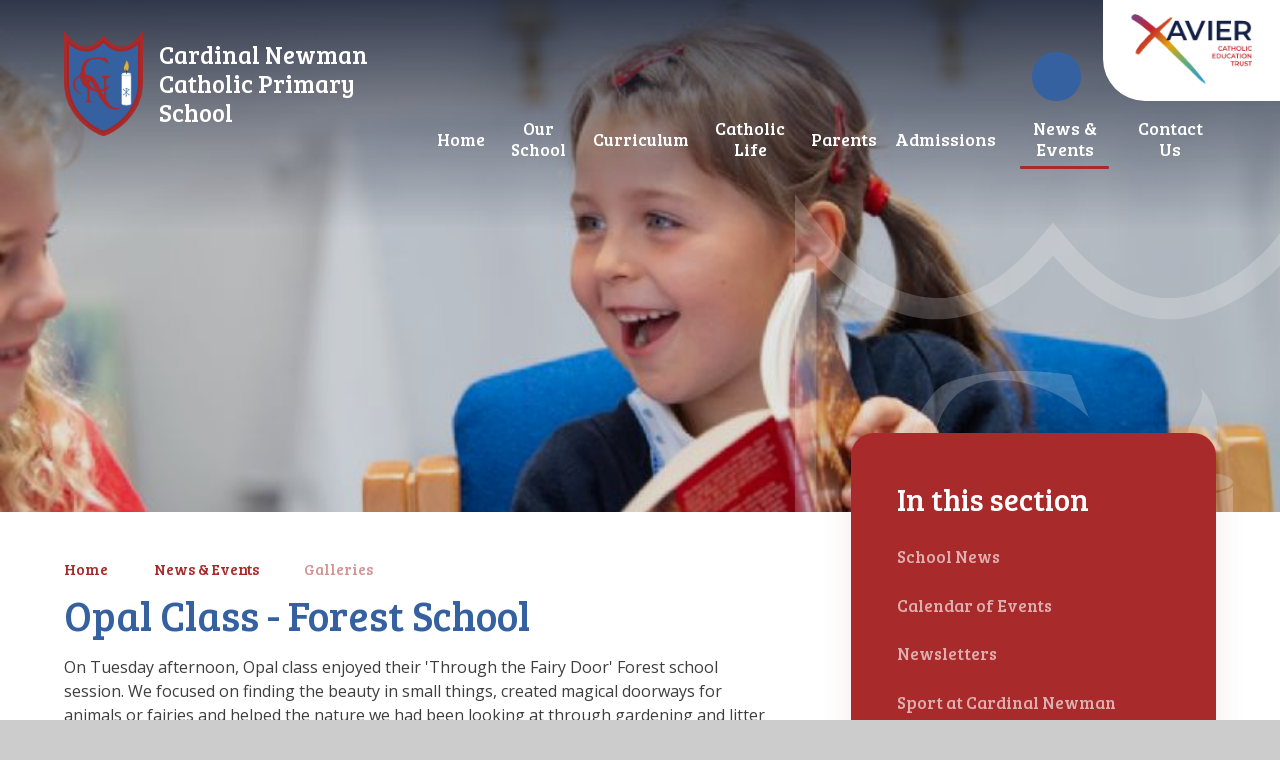

--- FILE ---
content_type: text/html
request_url: https://www.cardinal-newman.surrey.sch.uk/news-and-events/galleries/opal-class-forest-school-1-2-3-4
body_size: 83503
content:

<!DOCTYPE html>
<!--[if IE 7]><html class="no-ios no-js lte-ie9 lte-ie8 lte-ie7" lang="en" xml:lang="en"><![endif]-->
<!--[if IE 8]><html class="no-ios no-js lte-ie9 lte-ie8"  lang="en" xml:lang="en"><![endif]-->
<!--[if IE 9]><html class="no-ios no-js lte-ie9"  lang="en" xml:lang="en"><![endif]-->
<!--[if !IE]><!--> <html class="no-ios no-js"  lang="en" xml:lang="en"><!--<![endif]-->
	<head>
		<meta http-equiv="X-UA-Compatible" content="IE=edge" />
		<meta http-equiv="content-type" content="text/html; charset=utf-8"/>
		
		<link rel="canonical" href="https://www.cardinal-newman.surrey.sch.uk/news-and-events/galleries/opal-class-forest-school-1-2-3-4">
		<script>window.FontAwesomeConfig = {showMissingIcons: false};</script><link rel="stylesheet" media="screen" href="https://cdn.juniperwebsites.co.uk/_includes/font-awesome/5.7.1/css/fa-web-font.css?cache=v4.6.56.3">
<script defer src="https://cdn.juniperwebsites.co.uk/_includes/font-awesome/5.7.1/js/fontawesome-all.min.js?cache=v4.6.56.3"></script>
<script defer src="https://cdn.juniperwebsites.co.uk/_includes/font-awesome/5.7.1/js/fa-v4-shims.min.js?cache=v4.6.56.3"></script>

		<title>Cardinal Newman Catholic Primary School - Opal Class - Forest School</title>
		
		<style type="text/css">
			:root {
				
				--col-pri: #3661a1;
				
				--col-sec: #a82a2a;
				
			}
		</style>
		
<!--[if IE]>
<script>
console = {log:function(){return;}};
</script>
<![endif]-->

<script>
	var boolItemEditDisabled;
	var boolLanguageMode, boolLanguageEditOriginal;
	var boolViewingConnect;
	var boolConnectDashboard;
	var displayRegions = [];
	var intNewFileCount = 0;
	strItemType = "photo album";
	strSubItemType = "photo album";

	var featureSupport = {
		tagging: false,
		eventTagging: false
	};
	var boolLoggedIn = false;
boolAdminMode = false;
	var boolSuperUser = false;
strCookieBarStyle = 'bar';
	intParentPageID = "92";
	intCurrentItemID = 310;
	intCurrentCatID = 10;	strPhotoGalleryUploadLocation = 'top';

boolIsHomePage = false;
	boolItemEditDisabled = true;
	boolLanguageEditOriginal=true;
	strCurrentLanguage='en-gb';	strFileAttachmentsUploadLocation = 'bottom';	boolViewingConnect = false;	boolConnectDashboard = false;	var objEditorComponentList = {};

</script>

<script src="https://cdn.juniperwebsites.co.uk/admin/_includes/js/mutation_events.min.js?cache=v4.6.56.3"></script>
<script src="https://cdn.juniperwebsites.co.uk/admin/_includes/js/jquery/jquery.js?cache=v4.6.56.3"></script>
<script src="https://cdn.juniperwebsites.co.uk/admin/_includes/js/jquery/jquery.prefilter.js?cache=v4.6.56.3"></script>
<script src="https://cdn.juniperwebsites.co.uk/admin/_includes/js/jquery/jquery.query.js?cache=v4.6.56.3"></script>
<script src="https://cdn.juniperwebsites.co.uk/admin/_includes/js/jquery/js.cookie.js?cache=v4.6.56.3"></script>
<script src="/_includes/editor/template-javascript.asp?cache=260112"></script>
<script src="/admin/_includes/js/functions/minified/functions.login.new.asp?cache=260112"></script>

  <script>

  </script>
<link href="https://www.cardinal-newman.surrey.sch.uk/feeds/album.asp?albumid=310&amp;pid=92&amp;gcatid=10" rel="alternate" type="application/rss+xml" title="Cardinal Newman Catholic Primary School - Album Feed"><link href="https://www.cardinal-newman.surrey.sch.uk/feeds/gallery.asp?gcatid=10&amp;pid=92" rel="alternate" type="application/rss+xml" title="Cardinal Newman Catholic Primary School - Gallery Feed"><link rel="stylesheet" media="screen" href="/_site/css/main.css?cache=01012021">
<link rel="stylesheet" media="screen" href="/_site/css/content.css?cache=01012021">


	<meta name="mobile-web-app-capable" content="yes">
	<meta name="apple-mobile-web-app-capable" content="yes">
	<meta name="viewport" content="width=device-width, initial-scale=1, minimum-scale=1, maximum-scale=1">
	<link rel="author" href="/humans.txt">
	<link rel="icon" href="/_site/images/favicons/favicon.ico">
	<link rel="apple-touch-icon" href="/_site/images/favicons/favicon.png">
	<link rel="preconnect" href="https://fonts.googleapis.com">
	<link rel="preconnect" href="https://fonts.gstatic.com" crossorigin>
	<link href="https://fonts.googleapis.com/css2?family=Bree+Serif&family=Open+Sans:ital,wght@0,400;0,700;1,400;1,700&display=swap" rel="stylesheet"> 
	<link rel="stylesheet" href="/_site/css/print.css" type="text/css" media="print">

	<script>
	var html = document.querySelector('html'), strMobClass = 'no-mobile'
	html.classList.remove('no-ios')
	navigator.userAgent.match(/(Android|webOS|iPhone|iPad|Windows Phone)/g) && (strMobClass = 'mobile')
	html.classList.add( strMobClass )
	</script>

	<!-- Google tag (gtag.js) -->
<script async src="https://www.googletagmanager.com/gtag/js?id=G-PSEMLH2M1N"></script>
<script>
  window.dataLayer = window.dataLayer || [];
  function gtag(){dataLayer.push(arguments);}
  gtag('js', new Date());

  gtag('config', 'G-PSEMLH2M1N');
</script>
<link rel="stylesheet" media="screen" href="https://cdn.juniperwebsites.co.uk/_includes/css/content-blocks.css?cache=v4.6.56.3">
<link rel="stylesheet" media="screen" href="/_includes/css/cookie-colour.asp?cache=260112">
<link rel="stylesheet" media="screen" href="https://cdn.juniperwebsites.co.uk/_includes/css/cookies.css?cache=v4.6.56.3">
<link rel="stylesheet" media="screen" href="https://cdn.juniperwebsites.co.uk/_includes/css/cookies.advanced.css?cache=v4.6.56.3">
<link rel="stylesheet" media="screen" href="/_site/css/gallery.css?cache=260112">
<link rel="stylesheet" media="screen" href="https://cdn.juniperwebsites.co.uk/admin/_includes/js/lightgallery_v2/css/lightgallery-bundle.min.css?cache=v4.6.56.3">
<script integrity="sha512-n82wdm8yNoOCDS7jsP6OEe12S0GHQV7jGSwj5V2tcNY/KM3z+oSDraUN3Hjf3EgOS9HWa4s3DmSSM2Z9anVVRQ==" crossorigin="anonymous" referrerpolicy="no-referrer" src="https://cdnjs.cloudflare.com/ajax/libs/lightgallery/2.8.1/lightgallery.min.js?cache=260112"></script>
<script integrity="sha512-TFYXjHb/UymEC8RX54XLkgjfmBt/ekXY4qbw7IeSTvsUHsmvQzYN3oVdud8Qqgi4/dPpUKLJA9RkYj2U7sIZ0w==" crossorigin="anonymous" referrerpolicy="no-referrer" src="https://cdnjs.cloudflare.com/ajax/libs/lightgallery/2.8.1/plugins/autoplay/lg-autoplay.min.js?cache=260112"></script>
<script integrity="sha512-TCjJYS48Xyn1lM1tXcSlfLR/K8wVagbOYRuuDZOAJog0h4ECN79ak5IeszyiCGmhC2jvrVBnS1rPPwpxpHjN4w==" crossorigin="anonymous" referrerpolicy="no-referrer" src="https://cdnjs.cloudflare.com/ajax/libs/lightgallery/2.8.1/plugins/fullscreen/lg-fullscreen.min.js?cache=260112"></script>
<script integrity="sha512-JJ6kXdrz+7LlX78Nb0TttHqmOXaRmfmzrL1Z1W33cILbfhCK6/4IdDdi9COOfeggOWJTbqVoNiC/j9fLCJGLlw==" crossorigin="anonymous" referrerpolicy="no-referrer" src="https://cdnjs.cloudflare.com/ajax/libs/lightgallery/2.8.1/plugins/thumbnail/lg-thumbnail.min.js?cache=260112"></script>
<script integrity="sha512-Pj7YuT7FtS/ag8hcPK0jGMersZh30rTlDTYlUEOvLKMkD15+PxIKV1WEhJBihHS5Vcotqi6z18jerW+UTuLK4Q==" crossorigin="anonymous" referrerpolicy="no-referrer" src="https://cdnjs.cloudflare.com/ajax/libs/lightgallery/2.8.1/plugins/hash/lg-hash.min.js?cache=260112"></script>
<script integrity="sha512-/nVDv6BV2iCSxA44tgJLUgxmURDKfoUYdpLah0Hz8s3rpWBMHeiSzrr7bplsMBf+mF2L//RXX2q/SE6B0UhCRA==" crossorigin="anonymous" referrerpolicy="no-referrer" src="https://cdnjs.cloudflare.com/ajax/libs/lightgallery/2.8.1/plugins/zoom/lg-zoom.min.js?cache=260112"></script>
<script src="https://cdn.juniperwebsites.co.uk/gallery/js/gallery.js?cache=v4.6.56.3"></script>
<link rel="stylesheet" media="screen" href="https://cdn.juniperwebsites.co.uk/_includes/css/overlord.css?cache=v4.6.56.3">
<link rel="stylesheet" media="screen" href="https://cdn.juniperwebsites.co.uk/_includes/css/templates.css?cache=v4.6.56.3">
<link rel="stylesheet" media="screen" href="/_site/css/attachments.css?cache=260112">
<link rel="stylesheet" media="screen" href="/_site/css/templates.css?cache=260112">
<style>#print_me { display: none;}</style><link rel="stylesheet" media="screen" href="/_site/css/content-design.css"><script src="https://cdn.juniperwebsites.co.uk/admin/_includes/js/modernizr.js?cache=v4.6.56.3"></script>

        <meta property="og:site_name" content="Cardinal Newman Catholic Primary School" />
        <meta property="og:title" content="Opal Class - Forest School" />
        <meta property="og:image" content="https://www.cardinal-newman.surrey.sch.uk/_site/data/images/galleries/310/image27%29.png" />
        <meta property="og:type" content="website" />
        <meta property="twitter:card" content="summary" />
</head>


    <body>


<div id="print_me"></div>
<svg style="visibility: hidden; position: absolute;"><defs><symbol id="icon_x" viewBox="0 0 13.313 13.314"><path d="m11.606 13.021-4.95-4.949-4.95 4.949a1 1 0 0 1-1.414 0 1 1 0 0 1 0-1.414l4.949-4.949L.292 1.709a1 1 0 0 1 0-1.416 1 1 0 0 1 1.414 0l4.95 4.95 4.95-4.95a1 1 0 0 1 1.414 0 1 1 0 0 1 0 1.416L8.071 6.658l4.949 4.949a1 1 0 0 1 0 1.414.993.993 0 0 1-.706.293 1 1 0 0 1-.708-.293Z"/></symbol><symbol id="curve" viewBox="0 0 1640 87.501" preserveAspectRatio="none"><path d="M.5 87.501v-7.5H0V39.067c270.6-67.81 611.886-33.724 926.851.362 282.042 30.524 542.979 61.047 713.149 18.4v22.172h-.5v7.5Z"/></symbol><symbol id="decor_logo" viewBox="0 0 639.094 869.516"><path d="M425.777 638.22c-10.58-1.5-24.859-5.712-34.239-10.774-21.242-11.457-32.654-33.516-44.5-53.436a73.982 73.982 0 0 1-6.949-14.713c.1-2.657 0-5.314 0-7.973.023-19.866-.008-63.671 0-63.681a9.314 9.314 0 0 1 2.751-2.31c10.894-7.449 20.024-20.531 21.046-33.9q.042-.528.062-1.058a18.872 18.872 0 0 0-.7-5.663s-1.7 3.242-2.4 4.672a48.911 48.911 0 0 1-10.182 13.32c-3.478 3.157-10.244 8.4-10.244 8.4s-.018-13.172 0-17.535c.022-5.319-.02-10.637 0-15.956q.06-15.536 0-31.072c-.015-7.137 5.227-13.529 10.523-17.858 6.856-5.6 14.942-9.2 22.916-12.852 2.353-1.079 5.582-2.946 7.274-2.946l-90.841-.05c8.315 0 19.476 6.193 25.711 14.07 7.186 9.077 9.8 18.505 9.8 31.163v52.336c0 3.646.006 5.625.006 5.625s-8.653 4.312-13.594 5.437-15.712 1.842-15.712 1.842l-11.934-22.525c-8.446-14.594-16.206-29.584-24.723-44.135-4.765-8.139-9.21-15.78-15.6-22.815-15.993-17.607-37.525-30.321-61.528-32.267q-3.436-.28-6.89-.3c-.841-3.729-1.29-5.165-1.708-7.676-.682-4.092-1.484-8.136-1.96-12.263-2.927-25.356.055-52.756 13.569-75.181 32.27-53.545 104.407-38.019 149.527-11.631a167.181 167.181 0 0 1 28.655 21.695l-21.12-51.788c-9.276-2.92-50.949-5.483-67.557-5.483s-39.7 2.539-59.128 6.724c-15.717 3.385-33.153 7.273-43.853 20.328-4.068 4.963-7.75 10.229-11.47 15.453-22.82 32.037-30.235 105.467-30.235 105.467s-7.6 2.32-9.681 3.19c-30.294 12.687-51.356 42.421-49.034 75.488 2.7 38.447 34.345 71.335 72.168 76.991.988.148 4.485.664 4.485.664s-16.964-10.172-24.916-16.094c-9.762-7.27-18.811-15.6-24.517-26.467a83.979 83.979 0 0 1-9.474-34.523 98.288 98.288 0 0 1 1.107-20.781c2.215-13.639 6.661-25.641 17.063-35.209 6.826-6.28 23.744-11.736 23.744-11.736.28 3.626-.093 7.19.343 10.848a115.8 115.8 0 0 0 16.952 48.41 105.519 105.519 0 0 0 16.456 19.832c6.329 5.979 13.359 10.72 20.607 15.483.9.591 2.059 1.183 2.949 1.789.087.93-.087 1.859 0 2.789.011 28.084.035 65.611.035 84.252s-22.9 27.817-22.9 27.817h24.9c12.362 0 24.726-.1 37.085.13 0 0-22.171-10.736-22.171-23.11v-83.459s15.727 8.045 28.337 10.99 27.962 3.519 27.962 3.519l.716 1.789c.278.895 7.968 16.891 8.379 17.738a462.806 462.806 0 0 0 53.86 85.155c15.051 18.9 32.231 35.384 55.765 42.829a109.183 109.183 0 0 0 52.277 2.938c11.685-2.184 23.287-6.609 32.189-14.683-11.966 3.721-26.779 6.526-39.459 4.73ZM188.794 409.925a53.613 53.613 0 0 1-8.641-26.075 14.318 14.318 0 0 1 4.915 2.059 32.119 32.119 0 0 1 3.726 2.415Zm52.31 67.482a110.448 110.448 0 0 1-26.952-24 103.527 103.527 0 0 1-7.65-11.4l-.639-1.033s.032-20.795.059-31.191c0-.949-.031-2.674.019-2.942 17.774 16.224 45.682 73.364 45.682 73.364l.871 1.442c-3.116-.266-8.903-2.701-11.39-4.24Zm84.493 20.536c-.052 9.551.094 19.1-.008 28.657-.021 1.832 0 11.366 0 12.889.039.074-17.008-23.876-24.542-42.841 12.4.42 15.615-.891 19.65-2.1a24.947 24.947 0 0 0 4.892-1.725c.099 1.397-.092 3.716.008 5.12Z"/><path d="M612.588 75.887v344.229c0 304.534-280.382 422.945-293.041 422.945S26.506 724.65 26.506 420.116V75.887s62.975 79.193 149.806 79.193c43.411 0 92.792-19.8 143.235-79.193 50.453 59.4 99.818 79.193 143.235 79.193 86.82 0 149.806-79.193 149.806-79.193M0 0v420.116c0 73.712 15.717 143.088 46.713 206.2 24.98 50.866 59.753 97.527 103.352 138.688a549.67 549.67 0 0 0 105.294 77.814 397.566 397.566 0 0 0 37.44 18.837c16.793 7.25 22.612 7.857 26.748 7.857s9.955-.607 26.749-7.857a397.79 397.79 0 0 0 37.438-18.837 549.657 549.657 0 0 0 105.294-77.814c43.6-41.162 78.371-87.823 103.352-138.688 31-63.115 46.713-132.492 46.713-206.2V.016l-47.235 59.388c-1.031 1.271-56.8 69.225-129.077 69.225-42.264 0-83.652-23.5-123.016-69.844l-20.22-23.806-20.219 23.8c-39.36 46.347-80.75 69.846-123.01 69.846-37.584 0-70.567-18.678-91.617-34.348a226 226 0 0 1-37.427-34.836L.004 0Z"/><path d="M523.892 291.099c-1.969-19.156-9.23-41.517-25.079-53.986a13.112 13.112 0 0 1 4.979 8.171c1.875 10.2-4.284 19.822-8.769 28.469-4.644 8.954-9.158 18.364-10.554 28.448-1.468 10.6 2.318 25.151 14.214 28.11a18.314 18.314 0 0 0 4.908.558c-.32-.545-.645-1.085-.97-1.618-2.347-3.842-4.774-7.818-3.492-13.516a1.474 1.474 0 0 1 1.759-1.112 1.469 1.469 0 0 1 1.115 1.756c-1.021 4.54.9 7.692 3.134 11.342.544.889 1.09 1.8 1.606 2.739 14.191-3.429 18.387-27.296 17.149-39.361Z"/><path d="M509.812 345.092a25.777 25.777 0 0 1-3.39 11.91 1.471 1.471 0 0 1-1.253.7 1.466 1.466 0 0 1-.775-.22 1.469 1.469 0 0 1-.477-2.022 22.866 22.866 0 0 0 2.941-10.461c-.9-.019-1.809-.034-2.726-.034-21.144 0-38.286 5.265-38.286 11.758s17.142 11.757 38.286 11.757 38.287-5.263 38.287-11.757c.001-5.904-14.155-10.789-32.607-11.631Z"/><path d="M504.133 371.416c-15.858 0-31.859-3.027-38.286-8.867v239.607c0 6.495 17.142 11.758 38.286 11.758s38.287-5.263 38.287-11.758V362.549c-6.428 5.84-22.429 8.867-38.287 8.867Zm19.308 151.963 3.511.654 4.488 4.479-5.6 5.585-4.488-4.479-.654-3.5-14.63-14.6v20.649l2.02 2.939v6.336h-7.915v-6.336l2.019-2.939v-20.649l-14.63 14.6-.654 3.5-4.489 4.479-5.6-5.585 4.493-4.483 3.51-.654 16.568-16.535-16.568-16.536-3.51-.652-4.488-4.479 5.6-5.586 4.488 4.484.654 3.5 14.63 14.6v-24.589l-1.536.133a2.953 2.953 0 0 1-3.2-2.684 2.949 2.949 0 0 1 2.689-3.19 2.813 2.813 0 0 1 .431-.006h.04l1.611.1c1.029.065 2.546.122 4.434.287a22.964 22.964 0 0 1 6.672 1.418 9.8 9.8 0 0 1 1.872 1.017 6.162 6.162 0 0 1 .836.671 6.941 6.941 0 0 1 .829.882 6.534 6.534 0 0 1 1.4 4.4 9.5 9.5 0 0 1-1.152 3.959 14.359 14.359 0 0 1-2.164 3.038 18.6 18.6 0 0 1-2.512 2.232 11.775 11.775 0 0 0-1.916 1.979 13.84 13.84 0 0 0-2 3.731 10.287 10.287 0 0 0-.441 1.577 10.618 10.618 0 0 1 .194-1.641 14.452 14.452 0 0 1 1.466-4.167 13 13 0 0 1 1.752-2.48 16.731 16.731 0 0 0 1.984-2.4 9.321 9.321 0 0 0 1.822-5.78 3.247 3.247 0 0 0-1.069-2.125 3.217 3.217 0 0 0-.439-.329 3.086 3.086 0 0 0-.584-.332 5.944 5.944 0 0 0-1.216-.419 19.073 19.073 0 0 0-5.422-.262c-.176.011-.336.025-.505.037v24.935l14.63-14.6.654-3.5 4.488-4.481 5.6 5.586-4.488 4.479-3.511.652-16.568 16.536Z"/></symbol></defs></svg><div class="mason mason--rainbow-decor_true mason--inner mason--type_photo-album mason--customtype_default mason--noadmin mason--nosecure">

	<section class="access">
		<a class="access__anchor" name="header"></a>
		<a class="access__link" href="#content">Skip to content &darr;</a>
	</section>

	

	<header class="header parent block-d" id="header">
		<div class="header__main">
			<a class="header__main__logo" href="/">
				<img src="/_site/images/design/logo.png" srcset="/_site/images/design/logo.png 1x, /_site/images/design/logo@2x.png 2x" alt="Cardinal Newman Catholic Primary School">
				<h1>Cardinal Newman Catholic Primary School</h1>
			</a>
			<section class="menu parent block-l f_display">
				
				<button class="menu__btn parent" data-toggle=".mason--menu" aria-label="Toggle mobile menu">
					<span class="menu__btn__icon"><span></span><span></span><span></span><span></span><span></span></span>
				</button>
				
				<div class="menu__main">
					<nav class="menu__bar ms-center">
						<ul><li class="menu__bar__item menu__bar__item--page_1"><a class="a_block" id="page_1" href="/"><span>Home</span></a><button class="menu__bar__item__button" data-tab=".menu__bar__item--page_1--expand" aria-label="Toggle the menu in this section"><i class="menu__bar__item__button__icon fa fa-angle-down"></i></button></li><li class="menu__bar__item menu__bar__item--page_236 menu__bar__item--subitems"><a class="a_block" id="page_236" href="/our-school"><span>Our School</span></a><button class="menu__bar__item__button" data-tab=".menu__bar__item--page_236--expand" aria-label="Toggle the menu in this section"><i class="menu__bar__item__button__icon fa fa-angle-down"></i></button><ul class="menu__bar__item__sub"><li class="menu__bar__item menu__bar__item--page_249"><a class="a_block" id="page_249" href="/our-school/aims-of-the-school"><span>Aims of the School</span></a><button class="menu__bar__item__button" data-tab=".menu__bar__item--page_249--expand" aria-label="Toggle the menu in this section"><i class="menu__bar__item__button__icon fa fa-angle-down"></i></button></li><li class="menu__bar__item menu__bar__item--page_251"><a class="a_block" id="page_251" href="/our-school/ethos"><span>Ethos and Wellbeing</span></a><button class="menu__bar__item__button" data-tab=".menu__bar__item--page_251--expand" aria-label="Toggle the menu in this section"><i class="menu__bar__item__button__icon fa fa-angle-down"></i></button></li><li class="menu__bar__item menu__bar__item--page_268"><a class="a_block" id="page_268" href="/our-school/safeguarding"><span>Safeguarding</span></a><button class="menu__bar__item__button" data-tab=".menu__bar__item--page_268--expand" aria-label="Toggle the menu in this section"><i class="menu__bar__item__button__icon fa fa-angle-down"></i></button></li><li class="menu__bar__item menu__bar__item--page_237"><a class="a_block" id="page_237" href="/our-school/reports"><span>Reports</span></a><button class="menu__bar__item__button" data-tab=".menu__bar__item--page_237--expand" aria-label="Toggle the menu in this section"><i class="menu__bar__item__button__icon fa fa-angle-down"></i></button></li><li class="menu__bar__item menu__bar__item--page_252"><a class="a_block" id="page_252" href="/our-school/our-people-2021-2022"><span>Our People 2025-2026</span></a><button class="menu__bar__item__button" data-tab=".menu__bar__item--page_252--expand" aria-label="Toggle the menu in this section"><i class="menu__bar__item__button__icon fa fa-angle-down"></i></button></li><li class="menu__bar__item menu__bar__item--page_242"><a class="a_block" id="page_242" href="/our-school/school-governors"><span>School Governors</span></a><button class="menu__bar__item__button" data-tab=".menu__bar__item--page_242--expand" aria-label="Toggle the menu in this section"><i class="menu__bar__item__button__icon fa fa-angle-down"></i></button></li><li class="menu__bar__item menu__bar__item--page_238"><a class="a_block" id="page_238" href="/our-school/parish-links"><span>Parish Links</span></a><button class="menu__bar__item__button" data-tab=".menu__bar__item--page_238--expand" aria-label="Toggle the menu in this section"><i class="menu__bar__item__button__icon fa fa-angle-down"></i></button></li><li class="menu__bar__item menu__bar__item--page_241"><a class="a_block" id="page_241" href="/our-school/policies-including-safeguarding"><span>Policies including Safeguarding</span></a><button class="menu__bar__item__button" data-tab=".menu__bar__item--page_241--expand" aria-label="Toggle the menu in this section"><i class="menu__bar__item__button__icon fa fa-angle-down"></i></button></li><li class="menu__bar__item menu__bar__item--page_240"><a class="a_block" id="page_240" href="/our-school/vacancies"><span>Vacancies</span></a><button class="menu__bar__item__button" data-tab=".menu__bar__item--page_240--expand" aria-label="Toggle the menu in this section"><i class="menu__bar__item__button__icon fa fa-angle-down"></i></button></li><li class="menu__bar__item menu__bar__item--page_250"><a class="a_block" id="page_250" href="/our-school/xavier-catholic-education-trust"><span>Xavier Catholic Education Trust</span></a><button class="menu__bar__item__button" data-tab=".menu__bar__item--page_250--expand" aria-label="Toggle the menu in this section"><i class="menu__bar__item__button__icon fa fa-angle-down"></i></button></li><li class="menu__bar__item menu__bar__item--page_253"><a class="a_block" id="page_253" href="/our-school/annual-report-and-accounts"><span>Annual report and accounts</span></a><button class="menu__bar__item__button" data-tab=".menu__bar__item--page_253--expand" aria-label="Toggle the menu in this section"><i class="menu__bar__item__button__icon fa fa-angle-down"></i></button></li><li class="menu__bar__item menu__bar__item--page_311"><a class="a_block" id="page_311" href="/our-school/equality-statements"><span>Equality Statements</span></a><button class="menu__bar__item__button" data-tab=".menu__bar__item--page_311--expand" aria-label="Toggle the menu in this section"><i class="menu__bar__item__button__icon fa fa-angle-down"></i></button></li></ul></li><li class="menu__bar__item menu__bar__item--page_18 menu__bar__item--subitems"><a class="a_block" id="page_18" href="/curriculum"><span>Curriculum</span></a><button class="menu__bar__item__button" data-tab=".menu__bar__item--page_18--expand" aria-label="Toggle the menu in this section"><i class="menu__bar__item__button__icon fa fa-angle-down"></i></button><ul class="menu__bar__item__sub"><li class="menu__bar__item menu__bar__item--page_52"><a class="a_block" id="page_52" href="/curriculum/learning-support"><span>Learning Support including SEND</span></a><button class="menu__bar__item__button" data-tab=".menu__bar__item--page_52--expand" aria-label="Toggle the menu in this section"><i class="menu__bar__item__button__icon fa fa-angle-down"></i></button></li><li class="menu__bar__item menu__bar__item--page_40"><a class="a_block" id="page_40" href="/curriculum/year-groups"><span>Year Groups</span></a><button class="menu__bar__item__button" data-tab=".menu__bar__item--page_40--expand" aria-label="Toggle the menu in this section"><i class="menu__bar__item__button__icon fa fa-angle-down"></i></button></li><li class="menu__bar__item menu__bar__item--page_26"><a class="a_block" id="page_26" href="/curriculum/subjects"><span>Subjects</span></a><button class="menu__bar__item__button" data-tab=".menu__bar__item--page_26--expand" aria-label="Toggle the menu in this section"><i class="menu__bar__item__button__icon fa fa-angle-down"></i></button></li><li class="menu__bar__item menu__bar__item--page_24"><a class="a_block" id="page_24" href="/curriculum/pupil-premium"><span>Pupil Premium</span></a><button class="menu__bar__item__button" data-tab=".menu__bar__item--page_24--expand" aria-label="Toggle the menu in this section"><i class="menu__bar__item__button__icon fa fa-angle-down"></i></button></li><li class="menu__bar__item menu__bar__item--page_61"><a class="a_block" id="page_61" href="/curriculum/british-values"><span>British Values</span></a><button class="menu__bar__item__button" data-tab=".menu__bar__item--page_61--expand" aria-label="Toggle the menu in this section"><i class="menu__bar__item__button__icon fa fa-angle-down"></i></button></li><li class="menu__bar__item menu__bar__item--page_59"><a class="a_block" id="page_59" href="/curriculum/exam-and-assessment-results"><span>Exam and Assessment Results</span></a><button class="menu__bar__item__button" data-tab=".menu__bar__item--page_59--expand" aria-label="Toggle the menu in this section"><i class="menu__bar__item__button__icon fa fa-angle-down"></i></button></li><li class="menu__bar__item menu__bar__item--page_60"><a class="a_block" id="page_60" href="/curriculum/sports-premium"><span>Sports Premium</span></a><button class="menu__bar__item__button" data-tab=".menu__bar__item--page_60--expand" aria-label="Toggle the menu in this section"><i class="menu__bar__item__button__icon fa fa-angle-down"></i></button></li><li class="menu__bar__item menu__bar__item--page_63"><a class="a_block" id="page_63" href="/curriculum/forest-school"><span>Forest School</span></a><button class="menu__bar__item__button" data-tab=".menu__bar__item--page_63--expand" aria-label="Toggle the menu in this section"><i class="menu__bar__item__button__icon fa fa-angle-down"></i></button></li></ul></li><li class="menu__bar__item menu__bar__item--page_254 menu__bar__item--subitems"><a class="a_block" id="page_254" href="/catholic-life"><span>Catholic Life</span></a><button class="menu__bar__item__button" data-tab=".menu__bar__item--page_254--expand" aria-label="Toggle the menu in this section"><i class="menu__bar__item__button__icon fa fa-angle-down"></i></button><ul class="menu__bar__item__sub"><li class="menu__bar__item menu__bar__item--page_257"><a class="a_block" id="page_257" href="/catholic-life/st-john-henry-newman-canonisation"><span>St. John Henry Newman Canonisation</span></a><button class="menu__bar__item__button" data-tab=".menu__bar__item--page_257--expand" aria-label="Toggle the menu in this section"><i class="menu__bar__item__button__icon fa fa-angle-down"></i></button></li><li class="menu__bar__item menu__bar__item--page_256"><a class="a_block" id="page_256" href="/catholic-life/daily-school-prayers"><span>Daily School Prayers</span></a><button class="menu__bar__item__button" data-tab=".menu__bar__item--page_256--expand" aria-label="Toggle the menu in this section"><i class="menu__bar__item__button__icon fa fa-angle-down"></i></button></li><li class="menu__bar__item menu__bar__item--page_255"><a class="a_block" id="page_255" href="/catholic-life/prayer-council"><span>Prayer Council</span></a><button class="menu__bar__item__button" data-tab=".menu__bar__item--page_255--expand" aria-label="Toggle the menu in this section"><i class="menu__bar__item__button__icon fa fa-angle-down"></i></button></li><li class="menu__bar__item menu__bar__item--page_296"><a class="a_block" id="page_296" href="/catholic-life/catholic-life-news-and-events"><span>Catholic Life News and Events</span></a><button class="menu__bar__item__button" data-tab=".menu__bar__item--page_296--expand" aria-label="Toggle the menu in this section"><i class="menu__bar__item__button__icon fa fa-angle-down"></i></button></li><li class="menu__bar__item menu__bar__item--page_259"><a class="a_block" id="page_259" href="/catholic-life/catholic-schools-inspection-october-2021"><span>Catholic Schools Inspection October 2021</span></a><button class="menu__bar__item__button" data-tab=".menu__bar__item--page_259--expand" aria-label="Toggle the menu in this section"><i class="menu__bar__item__button__icon fa fa-angle-down"></i></button></li></ul></li><li class="menu__bar__item menu__bar__item--page_65 menu__bar__item--subitems"><a class="a_block" id="page_65" href="/parents"><span>Parents</span></a><button class="menu__bar__item__button" data-tab=".menu__bar__item--page_65--expand" aria-label="Toggle the menu in this section"><i class="menu__bar__item__button__icon fa fa-angle-down"></i></button><ul class="menu__bar__item__sub"><li class="menu__bar__item menu__bar__item--url_2"><a class="a_block" id="url_2" href="https://www.cardinal-newman.surrey.sch.uk/_site/data/publications/prospectus/index.html" target="_blank" rel="external"><span>Prospectus</span></a><button class="menu__bar__item__button" data-tab=".menu__bar__item--url_2--expand" aria-label="Toggle the menu in this section"><i class="menu__bar__item__button__icon fa fa-angle-down"></i></button></li><li class="menu__bar__item menu__bar__item--page_77"><a class="a_block" id="page_77" href="/parents/dbs-checks"><span>Volunteering at School</span></a><button class="menu__bar__item__button" data-tab=".menu__bar__item--page_77--expand" aria-label="Toggle the menu in this section"><i class="menu__bar__item__button__icon fa fa-angle-down"></i></button></li><li class="menu__bar__item menu__bar__item--page_72"><a class="a_block" id="page_72" href="/parents/medical"><span>Medical</span></a><button class="menu__bar__item__button" data-tab=".menu__bar__item--page_72--expand" aria-label="Toggle the menu in this section"><i class="menu__bar__item__button__icon fa fa-angle-down"></i></button></li><li class="menu__bar__item menu__bar__item--page_78"><a class="a_block" id="page_78" href="/parents/music-lessons"><span>Music Lessons</span></a><button class="menu__bar__item__button" data-tab=".menu__bar__item--page_78--expand" aria-label="Toggle the menu in this section"><i class="menu__bar__item__button__icon fa fa-angle-down"></i></button></li><li class="menu__bar__item menu__bar__item--page_81"><a class="a_block" id="page_81" href="/parents/online-payments"><span>Online Payments</span></a><button class="menu__bar__item__button" data-tab=".menu__bar__item--page_81--expand" aria-label="Toggle the menu in this section"><i class="menu__bar__item__button__icon fa fa-angle-down"></i></button></li><li class="menu__bar__item menu__bar__item--page_66"><a class="a_block" id="page_66" href="/parents/parents-association"><span>Parents' Association</span></a><button class="menu__bar__item__button" data-tab=".menu__bar__item--page_66--expand" aria-label="Toggle the menu in this section"><i class="menu__bar__item__button__icon fa fa-angle-down"></i></button></li><li class="menu__bar__item menu__bar__item--page_80"><a class="a_block" id="page_80" href="/parents/parking-permits"><span>Parking Permits</span></a><button class="menu__bar__item__button" data-tab=".menu__bar__item--page_80--expand" aria-label="Toggle the menu in this section"><i class="menu__bar__item__button__icon fa fa-angle-down"></i></button></li><li class="menu__bar__item menu__bar__item--page_73"><a class="a_block" id="page_73" href="/parents/school-lunches"><span>School Lunches</span></a><button class="menu__bar__item__button" data-tab=".menu__bar__item--page_73--expand" aria-label="Toggle the menu in this section"><i class="menu__bar__item__button__icon fa fa-angle-down"></i></button></li><li class="menu__bar__item menu__bar__item--page_71"><a class="a_block" id="page_71" href="/parents/school-milk"><span>School Milk</span></a><button class="menu__bar__item__button" data-tab=".menu__bar__item--page_71--expand" aria-label="Toggle the menu in this section"><i class="menu__bar__item__button__icon fa fa-angle-down"></i></button></li><li class="menu__bar__item menu__bar__item--page_75"><a class="a_block" id="page_75" href="/parents/school-uniform"><span>School Uniform</span></a><button class="menu__bar__item__button" data-tab=".menu__bar__item--page_75--expand" aria-label="Toggle the menu in this section"><i class="menu__bar__item__button__icon fa fa-angle-down"></i></button></li><li class="menu__bar__item menu__bar__item--page_233"><a class="a_block" id="page_233" href="/parents/term-dates"><span>Term Dates</span></a><button class="menu__bar__item__button" data-tab=".menu__bar__item--page_233--expand" aria-label="Toggle the menu in this section"><i class="menu__bar__item__button__icon fa fa-angle-down"></i></button></li><li class="menu__bar__item menu__bar__item--page_83"><a class="a_block" id="page_83" href="/parents/whizz-kids-breakfast-after-school-clubs"><span>Whizz Kids - Breakfast + After School Clubs</span></a><button class="menu__bar__item__button" data-tab=".menu__bar__item--page_83--expand" aria-label="Toggle the menu in this section"><i class="menu__bar__item__button__icon fa fa-angle-down"></i></button></li><li class="menu__bar__item menu__bar__item--page_87"><a class="a_block" id="page_87" href="/parents/parent-view"><span>Parent View</span></a><button class="menu__bar__item__button" data-tab=".menu__bar__item--page_87--expand" aria-label="Toggle the menu in this section"><i class="menu__bar__item__button__icon fa fa-angle-down"></i></button></li><li class="menu__bar__item menu__bar__item--page_88"><a class="a_block" id="page_88" href="/parents/school-day"><span>School Day</span></a><button class="menu__bar__item__button" data-tab=".menu__bar__item--page_88--expand" aria-label="Toggle the menu in this section"><i class="menu__bar__item__button__icon fa fa-angle-down"></i></button></li><li class="menu__bar__item menu__bar__item--page_89"><a class="a_block" id="page_89" href="/parents/childcare-vouchers"><span>Childcare Vouchers</span></a><button class="menu__bar__item__button" data-tab=".menu__bar__item--page_89--expand" aria-label="Toggle the menu in this section"><i class="menu__bar__item__button__icon fa fa-angle-down"></i></button></li><li class="menu__bar__item menu__bar__item--page_90"><a class="a_block" id="page_90" href="/parents/school-house-colours"><span>School house colours</span></a><button class="menu__bar__item__button" data-tab=".menu__bar__item--page_90--expand" aria-label="Toggle the menu in this section"><i class="menu__bar__item__button__icon fa fa-angle-down"></i></button></li><li class="menu__bar__item menu__bar__item--page_91"><a class="a_block" id="page_91" href="/parents/online-safety"><span>Online Safety</span></a><button class="menu__bar__item__button" data-tab=".menu__bar__item--page_91--expand" aria-label="Toggle the menu in this section"><i class="menu__bar__item__button__icon fa fa-angle-down"></i></button></li><li class="menu__bar__item menu__bar__item--page_263"><a class="a_block" id="page_263" href="/parents/archives"><span>Archives</span></a><button class="menu__bar__item__button" data-tab=".menu__bar__item--page_263--expand" aria-label="Toggle the menu in this section"><i class="menu__bar__item__button__icon fa fa-angle-down"></i></button></li><li class="menu__bar__item menu__bar__item--page_275"><a class="a_block" id="page_275" href="/parents/communicating-with-your-childs-teacher"><span>Communicating with your child's teacher</span></a><button class="menu__bar__item__button" data-tab=".menu__bar__item--page_275--expand" aria-label="Toggle the menu in this section"><i class="menu__bar__item__button__icon fa fa-angle-down"></i></button></li><li class="menu__bar__item menu__bar__item--page_274"><a class="a_block" id="page_274" href="/parents/report-childs-absence"><span>How to report your child being absent or sick</span></a><button class="menu__bar__item__button" data-tab=".menu__bar__item--page_274--expand" aria-label="Toggle the menu in this section"><i class="menu__bar__item__button__icon fa fa-angle-down"></i></button></li><li class="menu__bar__item menu__bar__item--page_277"><a class="a_block" id="page_277" href="/parents/pick-up-notes"><span>Pick-up notes</span></a><button class="menu__bar__item__button" data-tab=".menu__bar__item--page_277--expand" aria-label="Toggle the menu in this section"><i class="menu__bar__item__button__icon fa fa-angle-down"></i></button></li><li class="menu__bar__item menu__bar__item--page_276"><a class="a_block" id="page_276" href="/parents/tax-free-childcare"><span>Tax Free Childcare</span></a><button class="menu__bar__item__button" data-tab=".menu__bar__item--page_276--expand" aria-label="Toggle the menu in this section"><i class="menu__bar__item__button__icon fa fa-angle-down"></i></button></li><li class="menu__bar__item menu__bar__item--page_278"><a class="a_block" id="page_278" href="/parents/y6-independant-walkers"><span>Y6 Independent Walkers</span></a><button class="menu__bar__item__button" data-tab=".menu__bar__item--page_278--expand" aria-label="Toggle the menu in this section"><i class="menu__bar__item__button__icon fa fa-angle-down"></i></button></li><li class="menu__bar__item menu__bar__item--page_260"><a class="a_block" id="page_260" href="/parents/school-clubs"><span>School Clubs &amp; Camps</span></a><button class="menu__bar__item__button" data-tab=".menu__bar__item--page_260--expand" aria-label="Toggle the menu in this section"><i class="menu__bar__item__button__icon fa fa-angle-down"></i></button></li><li class="menu__bar__item menu__bar__item--page_314"><a class="a_block" id="page_314" href="/parents/birthday-treats"><span>Birthday treats</span></a><button class="menu__bar__item__button" data-tab=".menu__bar__item--page_314--expand" aria-label="Toggle the menu in this section"><i class="menu__bar__item__button__icon fa fa-angle-down"></i></button></li><li class="menu__bar__item menu__bar__item--page_282"><a class="a_block" id="page_282" href="/parents/lost-property"><span>Lost Property</span></a><button class="menu__bar__item__button" data-tab=".menu__bar__item--page_282--expand" aria-label="Toggle the menu in this section"><i class="menu__bar__item__button__icon fa fa-angle-down"></i></button></li><li class="menu__bar__item menu__bar__item--page_283"><a class="a_block" id="page_283" href="/parents/pupil-premium"><span>Pupil Premium</span></a><button class="menu__bar__item__button" data-tab=".menu__bar__item--page_283--expand" aria-label="Toggle the menu in this section"><i class="menu__bar__item__button__icon fa fa-angle-down"></i></button></li><li class="menu__bar__item menu__bar__item--page_281"><a class="a_block" id="page_281" href="/parents/year-6-mobile-phones"><span>Year 6 Mobile Phones</span></a><button class="menu__bar__item__button" data-tab=".menu__bar__item--page_281--expand" aria-label="Toggle the menu in this section"><i class="menu__bar__item__button__icon fa fa-angle-down"></i></button></li></ul></li><li class="menu__bar__item menu__bar__item--page_224 menu__bar__item--subitems"><a class="a_block" id="page_224" href="/admissions"><span>Admissions</span></a><button class="menu__bar__item__button" data-tab=".menu__bar__item--page_224--expand" aria-label="Toggle the menu in this section"><i class="menu__bar__item__button__icon fa fa-angle-down"></i></button><ul class="menu__bar__item__sub"><li class="menu__bar__item menu__bar__item--page_232"><a class="a_block" id="page_232" href="/admissions/prospectus"><span>Prospectus</span></a><button class="menu__bar__item__button" data-tab=".menu__bar__item--page_232--expand" aria-label="Toggle the menu in this section"><i class="menu__bar__item__button__icon fa fa-angle-down"></i></button></li><li class="menu__bar__item menu__bar__item--page_226"><a class="a_block" id="page_226" href="/admissions/appeals"><span>Appeals</span></a><button class="menu__bar__item__button" data-tab=".menu__bar__item--page_226--expand" aria-label="Toggle the menu in this section"><i class="menu__bar__item__button__icon fa fa-angle-down"></i></button></li><li class="menu__bar__item menu__bar__item--page_295"><a class="a_block" id="page_295" href="/admissions/admissions-2025-26-consultation"><span>Admissions 2025-2026</span></a><button class="menu__bar__item__button" data-tab=".menu__bar__item--page_295--expand" aria-label="Toggle the menu in this section"><i class="menu__bar__item__button__icon fa fa-angle-down"></i></button></li><li class="menu__bar__item menu__bar__item--page_312"><a class="a_block" id="page_312" href="/admissions/admissions-2026-27"><span>Admissions 2026-2027</span></a><button class="menu__bar__item__button" data-tab=".menu__bar__item--page_312--expand" aria-label="Toggle the menu in this section"><i class="menu__bar__item__button__icon fa fa-angle-down"></i></button></li><li class="menu__bar__item menu__bar__item--page_317"><a class="a_block" id="page_317" href="/admissions/admissions-consultation-2027-28"><span>Admissions Consultation 2027-28</span></a><button class="menu__bar__item__button" data-tab=".menu__bar__item--page_317--expand" aria-label="Toggle the menu in this section"><i class="menu__bar__item__button__icon fa fa-angle-down"></i></button></li><li class="menu__bar__item menu__bar__item--page_316"><a class="a_block" id="page_316" href="/admissions/in-year-admissions-new"><span>In Year Admissions</span></a><button class="menu__bar__item__button" data-tab=".menu__bar__item--page_316--expand" aria-label="Toggle the menu in this section"><i class="menu__bar__item__button__icon fa fa-angle-down"></i></button></li><li class="menu__bar__item menu__bar__item--page_313"><a class="a_block" id="page_313" href="/admissions/open-mornings-2025-26"><span>Open Mornings 2025/26</span></a><button class="menu__bar__item__button" data-tab=".menu__bar__item--page_313--expand" aria-label="Toggle the menu in this section"><i class="menu__bar__item__button__icon fa fa-angle-down"></i></button></li></ul></li><li class="menu__bar__item menu__bar__item--page_92 menu__bar__item--subitems menu__bar__item--selected"><a class="a_block" id="page_92" href="/news-and-events"><span>News &amp; Events</span></a><button class="menu__bar__item__button" data-tab=".menu__bar__item--page_92--expand" aria-label="Toggle the menu in this section"><i class="menu__bar__item__button__icon fa fa-angle-down"></i></button><ul class="menu__bar__item__sub"><li class="menu__bar__item menu__bar__item--news_category_1"><a class="a_block" id="news_category_1" href="/news-and-events/school-news"><span>School News</span></a><button class="menu__bar__item__button" data-tab=".menu__bar__item--news_category_1--expand" aria-label="Toggle the menu in this section"><i class="menu__bar__item__button__icon fa fa-angle-down"></i></button></li><li class="menu__bar__item menu__bar__item--url_1"><a class="a_block" id="url_1" href="/news-and-events/calendar-of-events"><span>Calendar of Events</span></a><button class="menu__bar__item__button" data-tab=".menu__bar__item--url_1--expand" aria-label="Toggle the menu in this section"><i class="menu__bar__item__button__icon fa fa-angle-down"></i></button></li><li class="menu__bar__item menu__bar__item--page_93"><a class="a_block" id="page_93" href="/news-and-events/newsletters"><span>Newsletters</span></a><button class="menu__bar__item__button" data-tab=".menu__bar__item--page_93--expand" aria-label="Toggle the menu in this section"><i class="menu__bar__item__button__icon fa fa-angle-down"></i></button></li><li class="menu__bar__item menu__bar__item--page_97"><a class="a_block" id="page_97" href="/news-and-events/sport-at-cardinal-newman"><span>Sport at Cardinal Newman</span></a><button class="menu__bar__item__button" data-tab=".menu__bar__item--page_97--expand" aria-label="Toggle the menu in this section"><i class="menu__bar__item__button__icon fa fa-angle-down"></i></button></li><li class="menu__bar__item menu__bar__item--page_205"><a class="a_block" id="page_205" href="/news-and-events/50th-anniversary-1966-2016"><span>50th Anniversary - 1966-2016</span></a><button class="menu__bar__item__button" data-tab=".menu__bar__item--page_205--expand" aria-label="Toggle the menu in this section"><i class="menu__bar__item__button__icon fa fa-angle-down"></i></button></li><li class="menu__bar__item menu__bar__item--page_223"><a class="a_block" id="page_223" href="/news-and-events/canonisation-of-john-henry-newman-october-2019"><span>Canonisation of John Henry Newman - October 2019</span></a><button class="menu__bar__item__button" data-tab=".menu__bar__item--page_223--expand" aria-label="Toggle the menu in this section"><i class="menu__bar__item__button__icon fa fa-angle-down"></i></button></li><li class="menu__bar__item menu__bar__item--photo_gallery_10 menu__bar__item--selected"><a class="a_block" id="photo_gallery_10" href="/news-and-events/galleries"><span>Galleries</span></a><button class="menu__bar__item__button" data-tab=".menu__bar__item--photo_gallery_10--expand" aria-label="Toggle the menu in this section"><i class="menu__bar__item__button__icon fa fa-angle-down"></i></button></li><li class="menu__bar__item menu__bar__item--page_221"><a class="a_block" id="page_221" href="/news-and-events/parents-forum-coffee-and-conversation"><span>Parents' Forum - Coffee and Conversation</span></a><button class="menu__bar__item__button" data-tab=".menu__bar__item--page_221--expand" aria-label="Toggle the menu in this section"><i class="menu__bar__item__button__icon fa fa-angle-down"></i></button></li><li class="menu__bar__item menu__bar__item--page_222"><a class="a_block" id="page_222" href="/news-and-events/teach-southeast-teacher-training"><span>Teach Southeast Teacher Training</span></a><button class="menu__bar__item__button" data-tab=".menu__bar__item--page_222--expand" aria-label="Toggle the menu in this section"><i class="menu__bar__item__button__icon fa fa-angle-down"></i></button></li></ul></li><li class="menu__bar__item menu__bar__item--page_10"><a class="a_block" id="page_10" href="/contact-us"><span>Contact Us</span></a><button class="menu__bar__item__button" data-tab=".menu__bar__item--page_10--expand" aria-label="Toggle the menu in this section"><i class="menu__bar__item__button__icon fa fa-angle-down"></i></button></li></ul>
						<div class="menu__extra">
							<button class="searchbar__btn" data-toggle=".mason--searchbar">
								<i class="far fa-search fs18"></i>
							</button>
							<a class="trustlink block-l a_block center" href="https://xaviercet.org.uk/" target="_blank"> <img src="/_site/images/design/logo-trust.png" srcset="/_site/images/design/logo-trust.png 1x, /_site/images/design/logo-trust@2x.png 2x" alt="Xavier Catholic Education Trust"></a>
						</div>
					</nav>
				</div>
			</section>
		</div>
		
	</header>

	<div class="searchbar__bg"></div>
	<div class="searchbar">
		<div class="searchbar__inner f_display fs32">
			<i class="searchbar__icon far fa-search col-pri"></i>
			<form method="post" action="/search/default.asp?pid=0">
			    <input class="searchbar__input" type="text" value="" name="searchValue" placeholder="Search" />
			</form>
			<button class="searchbar__close" data-remove=".mason--searchbar">
				<i class="far fa-times col-pri"></i>
			</button>
		</div>
	</div>

	
	<section class="hero parent block-d js_hit">
		<div class="hero__main abs_fill">
			<ul class="hero__slideshow abs_fill list" plx-type="top" plx-speed=".3" plx-watcher=".hero__main">
			    <li class="hero__slideshow__item abs_fill"><div class="hero__slideshow__item__img abs_fill" data-src="/_site/data/files/images/slideshow/0570A5172B102B99AC5B5C0120808171.jpg" data-type="bg"></div></li><li class="hero__slideshow__item abs_fill"><div class="hero__slideshow__item__img abs_fill" data-src="/_site/data/files/images/slideshow/063EC705880088F166E76A07A9EFDF20.jpg" data-type="bg"></div></li><li class="hero__slideshow__item abs_fill"><div class="hero__slideshow__item__img abs_fill" data-src="/_site/data/files/images/slideshow/0A4BD2D68707F6D743D8CAEC22BF753B.jpg" data-type="bg"></div></li><li class="hero__slideshow__item abs_fill"><div class="hero__slideshow__item__img abs_fill" data-src="/_site/data/files/images/slideshow/0C98BF2EA83D775EB7B0D3510D43C430.jpg" data-type="bg"></div></li><li class="hero__slideshow__item abs_fill"><div class="hero__slideshow__item__img abs_fill" data-src="/_site/data/files/images/slideshow/23948D545DE33A7C12CD16A8DD6440AA.jpg" data-type="bg"></div></li><li class="hero__slideshow__item abs_fill"><div class="hero__slideshow__item__img abs_fill" data-src="/_site/data/files/images/slideshow/253EDD5A9E03CD1C90BBECFBAFD0E88E.jpg" data-type="bg"></div></li><li class="hero__slideshow__item abs_fill"><div class="hero__slideshow__item__img abs_fill" data-src="/_site/data/files/images/slideshow/58E629DF11123D3B7D7DCE9E38B11163.jpg" data-type="bg"></div></li><li class="hero__slideshow__item abs_fill"><div class="hero__slideshow__item__img abs_fill" data-src="/_site/data/files/images/slideshow/65FA26E4D4B28709F51C6F53F79254A3.jpg" data-type="bg"></div></li><li class="hero__slideshow__item abs_fill"><div class="hero__slideshow__item__img abs_fill" data-src="/_site/data/files/images/slideshow/6FE50FAB95FF1F9661EE784C591DDD5F.jpg" data-type="bg"></div></li><li class="hero__slideshow__item abs_fill"><div class="hero__slideshow__item__img abs_fill" data-src="/_site/data/files/images/slideshow/732CFD271047F7E9E674E8DF386C5826.jpg" data-type="bg"></div></li><li class="hero__slideshow__item abs_fill"><div class="hero__slideshow__item__img abs_fill" data-src="/_site/data/files/images/slideshow/789760F2486C01DD7C7A9F36F19F31FA.jpg" data-type="bg"></div></li><li class="hero__slideshow__item abs_fill"><div class="hero__slideshow__item__img abs_fill" data-src="/_site/data/files/images/slideshow/9DB9E66684EE5907ABFFFDE8399FD68A.jpg" data-type="bg"></div></li><li class="hero__slideshow__item abs_fill"><div class="hero__slideshow__item__img abs_fill" data-src="/_site/data/files/images/slideshow/A8B9020BCCD94BE8FD1B7376559D265F.jpg" data-type="bg"></div></li><li class="hero__slideshow__item abs_fill"><div class="hero__slideshow__item__img abs_fill" data-src="/_site/data/files/images/slideshow/ADA7B6F83F8282D1C795DF362A8C82FD.jpg" data-type="bg"></div></li><li class="hero__slideshow__item abs_fill"><div class="hero__slideshow__item__img abs_fill" data-src="/_site/data/files/images/slideshow/C25152CEB7682DB67C6E960D49724DFC.jpg" data-type="bg"></div></li><li class="hero__slideshow__item abs_fill"><div class="hero__slideshow__item__img abs_fill" data-src="/_site/data/files/images/slideshow/C7ECB87DE0873D58EFBFC17875FC9B63.jpg" data-type="bg"></div></li><li class="hero__slideshow__item abs_fill"><div class="hero__slideshow__item__img abs_fill" data-src="/_site/data/files/images/slideshow/CFB0697C10239D238BDF584D681E93BD.jpg" data-type="bg"></div></li><li class="hero__slideshow__item abs_fill"><div class="hero__slideshow__item__img abs_fill" data-src="/_site/data/files/images/slideshow/D90B386449F7C846EF9E5CCB87D1023D.jpg" data-type="bg"></div></li><li class="hero__slideshow__item abs_fill"><div class="hero__slideshow__item__img abs_fill" data-src="/_site/data/files/images/slideshow/E5DA0F51446F2B3F9BA069BEFF45CFA0.jpg" data-type="bg"></div></li><li class="hero__slideshow__item abs_fill"><div class="hero__slideshow__item__img abs_fill" data-src="/_site/data/files/images/slideshow/E91A9C9139DF48D08EA43A1E6E0B520D.jpg" data-type="bg"></div></li><li class="hero__slideshow__item abs_fill"><div class="hero__slideshow__item__img abs_fill" data-src="/_site/data/files/images/slideshow/E9CD35A05C0AAEF0BCE725568D21C112.jpg" data-type="bg"></div></li>
			</ul>
			<span class="hero__main__logo decor_logo" plx-type="top" plx-speed=".15" plx-watcher=".hero__main">
				<svg><use href="#decor_logo" xlink:href="#decor_logo" x="0" y="0"/></svg>
			</span>
		</div>
		
	</section>
	

		<main class="main parent block-l js_hit" id="scrolldown" data-rootMargin="-20%">
			
				<span class="main__logo decor_logo" plx-type="center" plx-speed=".1" plx-watcher=".main">
					<svg><use href="#decor_logo" xlink:href="#decor_logo" x="0" y="0"/></svg>
				</span>
			
			<div class="main__center ms-center">

				<div class="content js_fadeup content js_fadeup--photo_album">
					<a class="content__anchor" name="content"></a>
					<ul class="content__path"><li class="content__path__item content__path__item--page_1"><span class="content__path__item__sep"><i class="fa fa-arrow-right" aria-hidden="true"></i></span><a class="content__path__item__link" id="page_1" href="/">Home</a></li><li class="content__path__item content__path__item--page_92 content__path__item--selected"><span class="content__path__item__sep"><i class="fa fa-arrow-right" aria-hidden="true"></i></span><a class="content__path__item__link" id="page_92" href="/news-and-events">News &amp; Events</a></li><li class="content__path__item content__path__item--photo_gallery_10 content__path__item--selected"><span class="content__path__item__sep"><i class="fa fa-arrow-right" aria-hidden="true"></i></span><a class="content__path__item__link" id="photo_gallery_10" href="/news-and-events/galleries">Galleries</a></li></ul><h1 class="content__title" id="itemTitle">Opal Class - Forest School</h1>
					<div class="content__region" ><p>On Tuesday afternoon, Opal class enjoyed their &#39;Through the Fairy Door&#39; Forest school session. We focused on finding the beauty in small things,&nbsp;created magical doorways for animals or fairies and helped the nature we had been looking at through gardening and litter picking. Opal class were then free to explore and play. They made their own stage for a performance of &#39;Opal&#39;s got talent&#39; (it certainly has!) whilst others created dens, searched for minibeasts or made concoctions in the mud kitchen. Well done Opal class, you were fantastic!</p>
</div><div class="content__album"><ul class="content__album__list content__album__list--3 feed">
<li data-sub-html="#content__album__list__item--2238>.content__album__list__item__info"><div class="content__album__list__item content__album__list__item--2238 ui_card" id="content__album__list__item--2238"><div class="content__album__list__item__image ui_card__img ui_card__img--full"><a href="/_site/data/images/galleries/310/DSCF00123.JPG"><img src="/_site/data/images/galleries/310/thumb-DSCF00123.JPG" /></a></div><div class="content__album__list__item__info"><h3 class="content__album__list__item__info__title">DSCF00123</h3><p class="content__album__list__item__info__desc"></p><div class="content__album__list__item__info__tags"></div></div><div class="content__album__list__item__edit"><div class="content__album__list__item__edit__data"><div class="src">DSCF00123.JPG</div><div class="id">2238</div><div class="title">DSCF00123</div><div class="desc"></div><div class="tags"></div></div><div class="content__album__list__item__edit__fields admin_ui"></div></div></div></li>
<li data-sub-html="#content__album__list__item--2237>.content__album__list__item__info"><div class="content__album__list__item content__album__list__item--2237 ui_card" id="content__album__list__item--2237"><div class="content__album__list__item__image ui_card__img ui_card__img--full"><a href="/_site/data/images/galleries/310/DSCF000610.JPG"><img src="/_site/data/images/galleries/310/thumb-DSCF000610.JPG" /></a></div><div class="content__album__list__item__info"><h3 class="content__album__list__item__info__title">DSCF000610</h3><p class="content__album__list__item__info__desc"></p><div class="content__album__list__item__info__tags"></div></div><div class="content__album__list__item__edit"><div class="content__album__list__item__edit__data"><div class="src">DSCF000610.JPG</div><div class="id">2237</div><div class="title">DSCF000610</div><div class="desc"></div><div class="tags"></div></div><div class="content__album__list__item__edit__fields admin_ui"></div></div></div></li>
<li data-sub-html="#content__album__list__item--2236>.content__album__list__item__info"><div class="content__album__list__item content__album__list__item--2236 ui_card" id="content__album__list__item--2236"><div class="content__album__list__item__image ui_card__img ui_card__img--full"><a href="/_site/data/images/galleries/310/DSCF00059.JPG"><img src="/_site/data/images/galleries/310/thumb-DSCF00059.JPG" /></a></div><div class="content__album__list__item__info"><h3 class="content__album__list__item__info__title">DSCF00059</h3><p class="content__album__list__item__info__desc"></p><div class="content__album__list__item__info__tags"></div></div><div class="content__album__list__item__edit"><div class="content__album__list__item__edit__data"><div class="src">DSCF00059.JPG</div><div class="id">2236</div><div class="title">DSCF00059</div><div class="desc"></div><div class="tags"></div></div><div class="content__album__list__item__edit__fields admin_ui"></div></div></div></li>
<li data-sub-html="#content__album__list__item--2235>.content__album__list__item__info"><div class="content__album__list__item content__album__list__item--2235 ui_card" id="content__album__list__item--2235"><div class="content__album__list__item__image ui_card__img ui_card__img--full"><a href="/_site/data/images/galleries/310/DSCF000314.JPG"><img src="/_site/data/images/galleries/310/thumb-DSCF000314.JPG" /></a></div><div class="content__album__list__item__info"><h3 class="content__album__list__item__info__title">DSCF000314</h3><p class="content__album__list__item__info__desc"></p><div class="content__album__list__item__info__tags"></div></div><div class="content__album__list__item__edit"><div class="content__album__list__item__edit__data"><div class="src">DSCF000314.JPG</div><div class="id">2235</div><div class="title">DSCF000314</div><div class="desc"></div><div class="tags"></div></div><div class="content__album__list__item__edit__fields admin_ui"></div></div></div></li>
<li data-sub-html="#content__album__list__item--2234>.content__album__list__item__info"><div class="content__album__list__item content__album__list__item--2234 ui_card" id="content__album__list__item--2234"><div class="content__album__list__item__image ui_card__img ui_card__img--full"><a href="/_site/data/images/galleries/310/DSCF000212.JPG"><img src="/_site/data/images/galleries/310/thumb-DSCF000212.JPG" /></a></div><div class="content__album__list__item__info"><h3 class="content__album__list__item__info__title">DSCF000212</h3><p class="content__album__list__item__info__desc"></p><div class="content__album__list__item__info__tags"></div></div><div class="content__album__list__item__edit"><div class="content__album__list__item__edit__data"><div class="src">DSCF000212.JPG</div><div class="id">2234</div><div class="title">DSCF000212</div><div class="desc"></div><div class="tags"></div></div><div class="content__album__list__item__edit__fields admin_ui"></div></div></div></li>
<li data-sub-html="#content__album__list__item--2233>.content__album__list__item__info"><div class="content__album__list__item content__album__list__item--2233 ui_card" id="content__album__list__item--2233"><div class="content__album__list__item__image ui_card__img ui_card__img--full"><a href="/_site/data/images/galleries/310/DSCF00291.JPG"><img src="/_site/data/images/galleries/310/thumb-DSCF00291.JPG" /></a></div><div class="content__album__list__item__info"><h3 class="content__album__list__item__info__title">DSCF00291</h3><p class="content__album__list__item__info__desc"></p><div class="content__album__list__item__info__tags"></div></div><div class="content__album__list__item__edit"><div class="content__album__list__item__edit__data"><div class="src">DSCF00291.JPG</div><div class="id">2233</div><div class="title">DSCF00291</div><div class="desc"></div><div class="tags"></div></div><div class="content__album__list__item__edit__fields admin_ui"></div></div></div></li>
<li data-sub-html="#content__album__list__item--2232>.content__album__list__item__info"><div class="content__album__list__item content__album__list__item--2232 ui_card" id="content__album__list__item--2232"><div class="content__album__list__item__image ui_card__img ui_card__img--full"><a href="/_site/data/images/galleries/310/DSCF0028.JPG"><img src="/_site/data/images/galleries/310/thumb-DSCF0028.JPG" /></a></div><div class="content__album__list__item__info"><h3 class="content__album__list__item__info__title">DSCF0028</h3><p class="content__album__list__item__info__desc"></p><div class="content__album__list__item__info__tags"></div></div><div class="content__album__list__item__edit"><div class="content__album__list__item__edit__data"><div class="src">DSCF0028.JPG</div><div class="id">2232</div><div class="title">DSCF0028</div><div class="desc"></div><div class="tags"></div></div><div class="content__album__list__item__edit__fields admin_ui"></div></div></div></li>
<li data-sub-html="#content__album__list__item--2231>.content__album__list__item__info"><div class="content__album__list__item content__album__list__item--2231 ui_card" id="content__album__list__item--2231"><div class="content__album__list__item__image ui_card__img ui_card__img--full"><a href="/_site/data/images/galleries/310/DSCF00272).JPG"><img src="/_site/data/images/galleries/310/thumb-DSCF00272).JPG" /></a></div><div class="content__album__list__item__info"><h3 class="content__album__list__item__info__title">DSCF00272)</h3><p class="content__album__list__item__info__desc"></p><div class="content__album__list__item__info__tags"></div></div><div class="content__album__list__item__edit"><div class="content__album__list__item__edit__data"><div class="src">DSCF00272).JPG</div><div class="id">2231</div><div class="title">DSCF00272)</div><div class="desc"></div><div class="tags"></div></div><div class="content__album__list__item__edit__fields admin_ui"></div></div></div></li>
<li data-sub-html="#content__album__list__item--2230>.content__album__list__item__info"><div class="content__album__list__item content__album__list__item--2230 content__album__list__item--thumbnail ui_card" id="content__album__list__item--2230"><div class="content__album__list__item__image ui_card__img ui_card__img--full"><a href="/_site/data/images/galleries/310/image27).png"><img src="/_site/data/images/galleries/310/thumb-image27).png" /></a></div><div class="content__album__list__item__info"><h3 class="content__album__list__item__info__title">image27)</h3><p class="content__album__list__item__info__desc"></p><div class="content__album__list__item__info__tags"></div></div><div class="content__album__list__item__edit"><div class="content__album__list__item__edit__data"><div class="src">image27).png</div><div class="id">2230</div><div class="title">image27)</div><div class="desc"></div><div class="tags"></div></div><div class="content__album__list__item__edit__fields admin_ui"></div></div></div></li>
<li data-sub-html="#content__album__list__item--2239>.content__album__list__item__info"><div class="content__album__list__item content__album__list__item--2239 ui_card" id="content__album__list__item--2239"><div class="content__album__list__item__image ui_card__img ui_card__img--full"><a href="/_site/data/images/galleries/310/DSCF00114.JPG"><img src="/_site/data/images/galleries/310/thumb-DSCF00114.JPG" /></a></div><div class="content__album__list__item__info"><h3 class="content__album__list__item__info__title">DSCF00114</h3><p class="content__album__list__item__info__desc"></p><div class="content__album__list__item__info__tags"></div></div><div class="content__album__list__item__edit"><div class="content__album__list__item__edit__data"><div class="src">DSCF00114.JPG</div><div class="id">2239</div><div class="title">DSCF00114</div><div class="desc"></div><div class="tags"></div></div><div class="content__album__list__item__edit__fields admin_ui"></div></div></div></li>
<li data-sub-html="#content__album__list__item--2240>.content__album__list__item__info"><div class="content__album__list__item content__album__list__item--2240 ui_card" id="content__album__list__item--2240"><div class="content__album__list__item__image ui_card__img ui_card__img--full"><a href="/_site/data/images/galleries/310/DSCF00103.JPG"><img src="/_site/data/images/galleries/310/thumb-DSCF00103.JPG" /></a></div><div class="content__album__list__item__info"><h3 class="content__album__list__item__info__title">DSCF00103</h3><p class="content__album__list__item__info__desc"></p><div class="content__album__list__item__info__tags"></div></div><div class="content__album__list__item__edit"><div class="content__album__list__item__edit__data"><div class="src">DSCF00103.JPG</div><div class="id">2240</div><div class="title">DSCF00103</div><div class="desc"></div><div class="tags"></div></div><div class="content__album__list__item__edit__fields admin_ui"></div></div></div></li>
<li data-sub-html="#content__album__list__item--2241>.content__album__list__item__info"><div class="content__album__list__item content__album__list__item--2241 ui_card" id="content__album__list__item--2241"><div class="content__album__list__item__image ui_card__img ui_card__img--full"><a href="/_site/data/images/galleries/310/DSCF00095.JPG"><img src="/_site/data/images/galleries/310/thumb-DSCF00095.JPG" /></a></div><div class="content__album__list__item__info"><h3 class="content__album__list__item__info__title">DSCF00095</h3><p class="content__album__list__item__info__desc"></p><div class="content__album__list__item__info__tags"></div></div><div class="content__album__list__item__edit"><div class="content__album__list__item__edit__data"><div class="src">DSCF00095.JPG</div><div class="id">2241</div><div class="title">DSCF00095</div><div class="desc"></div><div class="tags"></div></div><div class="content__album__list__item__edit__fields admin_ui"></div></div></div></li>
<li data-sub-html="#content__album__list__item--2242>.content__album__list__item__info"><div class="content__album__list__item content__album__list__item--2242 ui_card" id="content__album__list__item--2242"><div class="content__album__list__item__image ui_card__img ui_card__img--full"><a href="/_site/data/images/galleries/310/DSCF00211.JPG"><img src="/_site/data/images/galleries/310/thumb-DSCF00211.JPG" /></a></div><div class="content__album__list__item__info"><h3 class="content__album__list__item__info__title">DSCF00211</h3><p class="content__album__list__item__info__desc"></p><div class="content__album__list__item__info__tags"></div></div><div class="content__album__list__item__edit"><div class="content__album__list__item__edit__data"><div class="src">DSCF00211.JPG</div><div class="id">2242</div><div class="title">DSCF00211</div><div class="desc"></div><div class="tags"></div></div><div class="content__album__list__item__edit__fields admin_ui"></div></div></div></li>
<li data-sub-html="#content__album__list__item--2243>.content__album__list__item__info"><div class="content__album__list__item content__album__list__item--2243 ui_card" id="content__album__list__item--2243"><div class="content__album__list__item__image ui_card__img ui_card__img--full"><a href="/_site/data/images/galleries/310/DSCF00201).JPG"><img src="/_site/data/images/galleries/310/thumb-DSCF00201).JPG" /></a></div><div class="content__album__list__item__info"><h3 class="content__album__list__item__info__title">DSCF00201)</h3><p class="content__album__list__item__info__desc"></p><div class="content__album__list__item__info__tags"></div></div><div class="content__album__list__item__edit"><div class="content__album__list__item__edit__data"><div class="src">DSCF00201).JPG</div><div class="id">2243</div><div class="title">DSCF00201)</div><div class="desc"></div><div class="tags"></div></div><div class="content__album__list__item__edit__fields admin_ui"></div></div></div></li>
<li data-sub-html="#content__album__list__item--2244>.content__album__list__item__info"><div class="content__album__list__item content__album__list__item--2244 ui_card" id="content__album__list__item--2244"><div class="content__album__list__item__image ui_card__img ui_card__img--full"><a href="/_site/data/images/galleries/310/DSCF00181.JPG"><img src="/_site/data/images/galleries/310/thumb-DSCF00181.JPG" /></a></div><div class="content__album__list__item__info"><h3 class="content__album__list__item__info__title">DSCF00181</h3><p class="content__album__list__item__info__desc"></p><div class="content__album__list__item__info__tags"></div></div><div class="content__album__list__item__edit"><div class="content__album__list__item__edit__data"><div class="src">DSCF00181.JPG</div><div class="id">2244</div><div class="title">DSCF00181</div><div class="desc"></div><div class="tags"></div></div><div class="content__album__list__item__edit__fields admin_ui"></div></div></div></li>
<li data-sub-html="#content__album__list__item--2245>.content__album__list__item__info"><div class="content__album__list__item content__album__list__item--2245 ui_card" id="content__album__list__item--2245"><div class="content__album__list__item__image ui_card__img ui_card__img--full"><a href="/_site/data/images/galleries/310/DSCF00141.JPG"><img src="/_site/data/images/galleries/310/thumb-DSCF00141.JPG" /></a></div><div class="content__album__list__item__info"><h3 class="content__album__list__item__info__title">DSCF00141</h3><p class="content__album__list__item__info__desc"></p><div class="content__album__list__item__info__tags"></div></div><div class="content__album__list__item__edit"><div class="content__album__list__item__edit__data"><div class="src">DSCF00141.JPG</div><div class="id">2245</div><div class="title">DSCF00141</div><div class="desc"></div><div class="tags"></div></div><div class="content__album__list__item__edit__fields admin_ui"></div></div></div></li>
<li data-sub-html="#content__album__list__item--2246>.content__album__list__item__info"><div class="content__album__list__item content__album__list__item--2246 ui_card" id="content__album__list__item--2246"><div class="content__album__list__item__image ui_card__img ui_card__img--full"><a href="/_site/data/images/galleries/310/DSCF00221.JPG"><img src="/_site/data/images/galleries/310/thumb-DSCF00221.JPG" /></a></div><div class="content__album__list__item__info"><h3 class="content__album__list__item__info__title">DSCF00221</h3><p class="content__album__list__item__info__desc"></p><div class="content__album__list__item__info__tags"></div></div><div class="content__album__list__item__edit"><div class="content__album__list__item__edit__data"><div class="src">DSCF00221.JPG</div><div class="id">2246</div><div class="title">DSCF00221</div><div class="desc"></div><div class="tags"></div></div><div class="content__album__list__item__edit__fields admin_ui"></div></div></div></li>
<li data-sub-html="#content__album__list__item--2247>.content__album__list__item__info"><div class="content__album__list__item content__album__list__item--2247 ui_card" id="content__album__list__item--2247"><div class="content__album__list__item__image ui_card__img ui_card__img--full"><a href="/_site/data/images/galleries/310/DSCF00231.JPG"><img src="/_site/data/images/galleries/310/thumb-DSCF00231.JPG" /></a></div><div class="content__album__list__item__info"><h3 class="content__album__list__item__info__title">DSCF00231</h3><p class="content__album__list__item__info__desc"></p><div class="content__album__list__item__info__tags"></div></div><div class="content__album__list__item__edit"><div class="content__album__list__item__edit__data"><div class="src">DSCF00231.JPG</div><div class="id">2247</div><div class="title">DSCF00231</div><div class="desc"></div><div class="tags"></div></div><div class="content__album__list__item__edit__fields admin_ui"></div></div></div></li></ul>					</div>
					
				</div>

				
						<aside class="sidebar">
							<nav class="subnav parent block-d bg-sec ms-rounded">
								<a class="subnav__anchor" name="subnav"></a>
								<header class="subnav__header parent">
									<h3 class="subnav__header__title fs32">In this section</h3>
								</header>
								<div class="subnav__main parent f_display fs18">
									<ul class="subnav__list"><li class="subnav__list__item subnav__list__item--news_category_1"><a class="a_block" id="news_category_1" href="/news-and-events/school-news"><span>School News</span></a></li><li class="subnav__list__item subnav__list__item--url_1"><a class="a_block" id="url_1" href="/news-and-events/calendar-of-events"><span>Calendar of Events</span></a></li><li class="subnav__list__item subnav__list__item--page_93"><a class="a_block" id="page_93" href="/news-and-events/newsletters"><span>Newsletters</span></a></li><li class="subnav__list__item subnav__list__item--page_97"><a class="a_block" id="page_97" href="/news-and-events/sport-at-cardinal-newman"><span>Sport at Cardinal Newman</span></a></li><li class="subnav__list__item subnav__list__item--page_205"><a class="a_block" id="page_205" href="/news-and-events/50th-anniversary-1966-2016"><span>50th Anniversary - 1966-2016</span></a></li><li class="subnav__list__item subnav__list__item--page_223"><a class="a_block" id="page_223" href="/news-and-events/canonisation-of-john-henry-newman-october-2019"><span>Canonisation of John Henry Newman - October 2019</span></a></li><li class="subnav__list__item subnav__list__item--photo_gallery_10 subnav__list__item--selected"><a class="a_block" id="photo_gallery_10" href="/news-and-events/galleries"><span>Galleries</span></a></li><li class="subnav__list__item subnav__list__item--page_221"><a class="a_block" id="page_221" href="/news-and-events/parents-forum-coffee-and-conversation"><span>Parents' Forum - Coffee and Conversation</span></a></li><li class="subnav__list__item subnav__list__item--page_222"><a class="a_block" id="page_222" href="/news-and-events/teach-southeast-teacher-training"><span>Teach Southeast Teacher Training</span></a></li></ul>
								</div>
							</nav>
						</aside>
					

			</div>
		</main>

	

	<footer class="footer parent block-d f_display center">
		<div class="footer__center ms-center">
			<a class="footer__scroller scroller js_scroll" href="#header">
				<span class="scroller__inner">
					<i class="far fa-arrow-down"></i>
					<i class="far fa-arrow-down"></i>
				</span>
			</a>
			<div class="footer__legal">
				<p>
					<span>&copy;Cardinal Newman Catholic Primary School 2026 <span class="footer__sep">&bull;</span></span>
					<span>Website by <a rel="nofollow" target="_blank" href="https://websites.junipereducation.org/"> e4education</a> <span class="footer__sep">&bull;</span></span>
					<span><a href="#" id="cookie_settings" role="button" title="Cookie Settings" aria-label="Cookie Settings">Cookies</a>
<script>
	$(document).ready(function() {
		$('#cookie_settings').on('click', function(event) { 
			event.preventDefault();
			$('.cookie_information__icon').trigger('click');
		});
	}); 
</script></span>
					<span><a href="/privacy-cookies/">Privacy</a> <span class="footer__sep">&bull;</span></span>
					<span><a href="https://www.cardinal-newman.surrey.sch.uk/accessibility.asp?level=high-vis&amp;item=photo_album_310" title="This link will display the current page in high visibility mode, suitable for screen reader software">High Visibility</a> <span class="footer__sep">&bull;</span></span>
					<span><a href="https://www.cardinal-newman.surrey.sch.uk/accessibility-statement/">Accessibility Statement</a> <span class="footer__sep">&bull;</span></span>
					<span><a href="/sitemap/?pid=0">Sitemap</a></span>
				</p>
			</div>
		</div>
	</footer>

	

</div>

<script src="/_site/js/modernizr-custom.min.js?cache=01012021"></script>
<script src="/_site/js/ecocycle.v2.min.js?cache=01012021"></script>
<script src="/_site/js/scripts.min.js?cache=01012021"></script>

	<script>
	(function() {
		
			noAdmin()
		
	})();
	</script>
<script src="https://cdn.juniperwebsites.co.uk/admin/_includes/js/functions/minified/functions.dialog.js?cache=v4.6.56.3"></script>
<div class="cookie_information cookie_information--bar cookie_information--bottom cookie_information--left cookie_information--active"> <div class="cookie_information__icon_container "> <div class="cookie_information__icon " role="button" title="Cookie Settings" aria-label="Toggle Cookie Settings"><i class="fa fa-exclamation" aria-hidden="true"></i></div> <div class="cookie_information__hex "></div> </div> <div class="cookie_information__inner"> <div class="cookie_information__hex cookie_information__hex--large"></div> <div class="cookie_information__info"> <p class="cookie_information_heading">Cookie Policy</p> <article>This site uses cookies to store information on your computer. <a href="/privacy-cookies" title="See cookie policy">Click here for more information</a><div class="cookie_information__buttons"><button class="cookie_information__button " data-type="allow" title="Allow" aria-label="Allow">Allow</button><button class="cookie_information__button  " data-type="deny" title="Deny" aria-label="Deny">Deny</button></div></article> </div> <button class="cookie_information__close" title="Close Cookie Settings" aria-label="Close Cookie Settings"> <i class="fa fa-times" aria-hidden="true"></i> </button> </div></div>

<script>
    var strDialogTitle = 'Cookie Settings',
        strDialogSaveButton = 'Save',
        strDialogRevokeButton = 'Revoke';

    $(document).ready(function(){
        $('.cookie_information__icon, .cookie_information__close').on('click', function() {
            $('.cookie_information').toggleClass('cookie_information--active');
        });

        if ($.cookie.allowed()) {
            $('.cookie_information__icon_container').addClass('cookie_information__icon_container--hidden');
            $('.cookie_information').removeClass('cookie_information--active');
        }

        $(document).on('click', '.cookie_information__button', function() {
            var strType = $(this).data('type');
            if (strType === 'settings') {
                openCookieSettings();
            } else {
                saveCookiePreferences(strType, '');
            }
        });
        if (!$('.cookie_ui').length) {
            $('body').append($('<div>', {
                class: 'cookie_ui'
            }));
        }

        var openCookieSettings = function() {
            $('body').e4eDialog({
                diagTitle: strDialogTitle,
                contentClass: 'clublist--add',
                width: '500px',
                height: '90%',
                source: '/privacy-cookies/cookie-popup.asp',
                bind: false,
                appendTo: '.cookie_ui',
                buttons: [{
                    id: 'primary',
                    label: strDialogSaveButton,
                    fn: function() {
                        var arrAllowedItems = [];
                        var strType = 'allow';
                        arrAllowedItems.push('core');
                        if ($('#cookie--targeting').is(':checked')) arrAllowedItems.push('targeting');
                        if ($('#cookie--functional').is(':checked')) arrAllowedItems.push('functional');
                        if ($('#cookie--performance').is(':checked')) arrAllowedItems.push('performance');
                        if (!arrAllowedItems.length) strType = 'deny';
                        if (!arrAllowedItems.length === 4) arrAllowedItems = 'all';
                        saveCookiePreferences(strType, arrAllowedItems.join(','));
                        this.close();
                    }
                }, {
                    id: 'close',
                    
                    label: strDialogRevokeButton,
                    
                    fn: function() {
                        saveCookiePreferences('deny', '');
                        this.close();
                    }
                }]
            });
        }
        var saveCookiePreferences = function(strType, strCSVAllowedItems) {
            if (!strType) return;
            if (!strCSVAllowedItems) strCSVAllowedItems = 'all';
            $.ajax({
                'url': '/privacy-cookies/json.asp?action=updateUserPreferances',
                data: {
                    preference: strType,
                    allowItems: strCSVAllowedItems === 'all' ? '' : strCSVAllowedItems
                },
                success: function(data) {
                    var arrCSVAllowedItems = strCSVAllowedItems.split(',');
                    if (data) {
                        if ('allow' === strType && (strCSVAllowedItems === 'all' || (strCSVAllowedItems.indexOf('core') > -1 && strCSVAllowedItems.indexOf('targeting') > -1) && strCSVAllowedItems.indexOf('functional') > -1 && strCSVAllowedItems.indexOf('performance') > -1)) {
                            if ($(document).find('.no__cookies').length > 0) {
                                $(document).find('.no__cookies').each(function() {
                                    if ($(this).data('replacement')) {
                                        var replacement = $(this).data('replacement')
                                        $(this).replaceWith(replacement);
                                    } else {
                                        window.location.reload();
                                    }
                                });
                            }
                            $('.cookie_information__icon_container').addClass('cookie_information__icon_container--hidden');
                            $('.cookie_information').removeClass('cookie_information--active');
                            $('.cookie_information__info').find('article').replaceWith(data);
                        } else {
                            $('.cookie_information__info').find('article').replaceWith(data);
                            if(strType === 'dontSave' || strType === 'save') {
                                $('.cookie_information').removeClass('cookie_information--active');
                            } else if(strType === 'deny') {
                                $('.cookie_information').addClass('cookie_information--active');
                            } else {
                                $('.cookie_information').removeClass('cookie_information--active');
                            }
                        }
                    }
                }
            });
        }
    });
</script><script src="/_includes/js/mason.min.js?cache=01012021"></script>
<script>
var loadedJS = {"https://cdn.juniperwebsites.co.uk/_includes/font-awesome/5.7.1/js/fontawesome-all.min.js": true,"https://cdn.juniperwebsites.co.uk/_includes/font-awesome/5.7.1/js/fa-v4-shims.min.js": true,"https://cdn.juniperwebsites.co.uk/admin/_includes/js/mutation_events.min.js": true,"https://cdn.juniperwebsites.co.uk/admin/_includes/js/jquery/jquery.js": true,"https://cdn.juniperwebsites.co.uk/admin/_includes/js/jquery/jquery.prefilter.js": true,"https://cdn.juniperwebsites.co.uk/admin/_includes/js/jquery/jquery.query.js": true,"https://cdn.juniperwebsites.co.uk/admin/_includes/js/jquery/js.cookie.js": true,"/_includes/editor/template-javascript.asp": true,"/admin/_includes/js/functions/minified/functions.login.new.asp": true,"https://cdnjs.cloudflare.com/ajax/libs/lightgallery/2.8.1/lightgallery.min.js": true,"https://cdnjs.cloudflare.com/ajax/libs/lightgallery/2.8.1/plugins/autoplay/lg-autoplay.min.js": true,"https://cdnjs.cloudflare.com/ajax/libs/lightgallery/2.8.1/plugins/fullscreen/lg-fullscreen.min.js": true,"https://cdnjs.cloudflare.com/ajax/libs/lightgallery/2.8.1/plugins/thumbnail/lg-thumbnail.min.js": true,"https://cdnjs.cloudflare.com/ajax/libs/lightgallery/2.8.1/plugins/hash/lg-hash.min.js": true,"https://cdnjs.cloudflare.com/ajax/libs/lightgallery/2.8.1/plugins/zoom/lg-zoom.min.js": true,"https://cdn.juniperwebsites.co.uk/gallery/js/gallery.js": true,"https://cdn.juniperwebsites.co.uk/admin/_includes/js/modernizr.js": true,"/_site/js/modernizr-custom.min.js": true,"/_site/js/ecocycle.v2.min.js": true,"/_site/js/scripts.min.js": true,"https://cdn.juniperwebsites.co.uk/admin/_includes/js/functions/minified/functions.dialog.js": true,"/_includes/js/mason.min.js": true};
var loadedCSS = {"https://cdn.juniperwebsites.co.uk/_includes/font-awesome/5.7.1/css/fa-web-font.css": true,"/_site/css/main.css": true,"/_site/css/content.css": true,"https://cdn.juniperwebsites.co.uk/_includes/css/content-blocks.css": true,"/_includes/css/cookie-colour.asp": true,"https://cdn.juniperwebsites.co.uk/_includes/css/cookies.css": true,"https://cdn.juniperwebsites.co.uk/_includes/css/cookies.advanced.css": true,"/_site/css/gallery.css": true,"https://cdn.juniperwebsites.co.uk/admin/_includes/js/lightgallery_v2/css/lightgallery-bundle.min.css": true,"https://cdn.juniperwebsites.co.uk/_includes/css/overlord.css": true,"https://cdn.juniperwebsites.co.uk/_includes/css/templates.css": true,"/_site/css/attachments.css": true,"/_site/css/templates.css": true};
</script>


</body>
</html>